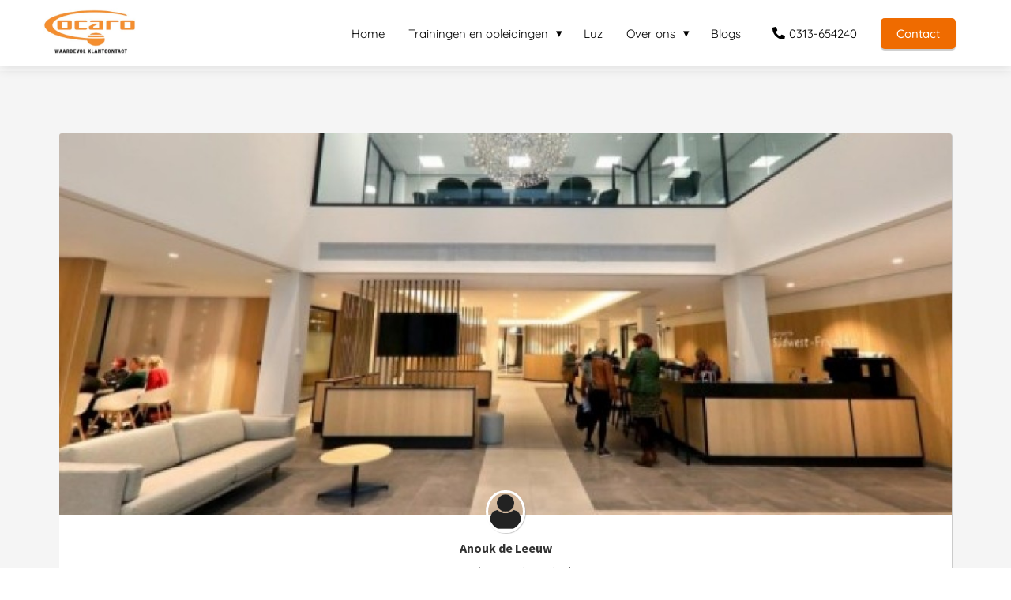

--- FILE ---
content_type: text/html; charset=UTF-8
request_url: https://ocaro.nl/inrichting-gemeentehuis-friesland/
body_size: 19451
content:

            <!DOCTYPE html>
            <html lang="nl" prefix="og: https://ogp.me/ns#">
            <head>

            <meta http-equiv="Content-Type" content="text/html; charset=utf-8" />
            <meta name="viewport" content="width=device-width, initial-scale=1">
            <meta property="og:locale" content="nl_NL"><link rel="preload" fetchpriority="high" as="image" href="https://media-01.imu.nl/storage/ocaro.nl/6193/ocaro-logo.jpg" imagesrcset=""><link rel="preload" fetchpriority="high" as="image" href="https://media-01.imu.nl/storage/ocaro.nl/6193/swf-gemeentehuis-1170x500.jpg?t=1624548156" imagesrcset="https://media-01.imu.nl/storage/ocaro.nl/6193/swf-gemeentehuis-1170x500.jpg 1170w"><link rel="preload" fetchpriority="high" as="image" href="https://app.phoenixsite.nl/pageomatic/assets/images/person-placeholder.png" imagesrcset="https://media-01.imu.nl/storage/ocaro.nl/6193/swf-gemeentehuis-1170x500.jpg 1170w"><link rel="preconnect" href="https://cdnjs.cloudflare.com"><link rel="preconnect" href="https://app.phoenixsite.nl"><link rel="preconnect" href="https://media-01.imu.nl"><link rel="icon" href="https://media-01.imu.nl/storage/ocaro.nl/6193/favicon-32x32.png" type="image/x-icon" />

            <!-- CSS to prevent Flash of content -->
            <style>
                body, html { 
                    max-width: 100%;
                    display: none;
                    font-family: "Roboto";
                }

                #wrapper {
                    min-height: 100%;
                }

                .pricing-stars p {
                    font-family: FontAwesome;
                }

                .editing-mode-message {
                    display: none !important;
                }
            </style>
                <style>
                    .progress-icon-holder {
                        display: none !important;
                    }
                </style>
               <script>window.phx_track = window.phx_track || function() { (window.phx_track.q = window.phx_track.q || []).push(arguments) }</script><link rel="amphtml" href="https://ocaro.nl/inrichting-gemeentehuis-friesland/amp/"><script>window.pages_url = "https://app.phoenixsite.nl/";</script><script async src="[data-uri]" data-type="statistical"></script><script async src="[data-uri]" data-type="marketing"></script><!-- Global site tag (gtag.js)  google analytics ---->
<script async data-type="functional" lazy-script="https://www.googletagmanager.com/gtag/js?id=UA-180957663-1"></script>
<script data-type="functional" lazy-script="[data-uri]"></script>

<meta name="google-site-verification" content="KhafQlw-DGiid4cK0uATDA4RReBTSMKZ0IJYahz39og" />

<script type="text/javascript" data-type="functional" lazy-script="[data-uri]"></script>
<!-- Google Tag Manager -->
<script data-type="functional" lazy-script="[data-uri]"></script>
<!-- End Google Tag Manager -->
<title>Hippe baristabar in een gemeentehuis: in Friesland kan het! - Inrichting</title><meta name="description" content="Het is goed om aandacht te geven aan het opleiden en begeleiden van nieuwe collega’s. Want, wat is gastvrijheid precies en hoe breng je dat in de praktijk?"/><meta name="keywords" content=""/><meta name="robots" content="index, follow"/><link rel="dns-prefetch" href="//cdn.phoenixsite.nl" /><link>
<link rel="dns-prefetch" href="//app.phoenixsite.nl" /><link>
<link rel="canonical" href="https://ocaro.nl/inrichting-gemeentehuis-friesland/"><meta property="og:type" content="article"/><meta name="twitter:card" content="summary" /><meta property="og:title" content="Hippe baristabar in een gemeentehuis: in Friesland kan het! - Inrichting"/><meta property="og:description" content="Het is goed om aandacht te geven aan het opleiden en begeleiden van nieuwe collega’s. Want, wat is gastvrijheid precies en hoe breng je dat in de praktijk?"/><meta property="og:image" content="https://media-01.imu.nl/storage/ocaro.nl/6193/swf-gemeentehuis-1170x500.jpg?t=1624548156"/><meta property="og:url" content="https://ocaro.nl/inrichting-gemeentehuis-friesland/"/><script type="application/ld+json">
        {
          "@context": "https://schema.org",
          "@type": "NewsArticle",
          "mainEntityOfPage": {
            "@type": "WebPage",
            "@id": "https://ocaro.nl/inrichting-gemeentehuis-friesland/"
          },
          "headline": "Hippe baristabar in een gemeentehuis: in Friesland kan het! - Inrichting",
          "image": [
            "https://media-01.imu.nl/storage/ocaro.nl/6193/swf-gemeentehuis-1170x500.jpg?t=1624548156"
           ],
                "datePublished": "2019-11-19 13:02:45",
                "dateModified": "2023-03-29 16:23:25",
          "author": {
            "@type": "Person",
            "name": ""
          },
           "publisher": {
            "@type": "Organization",
            "name": "Ocaro BV",
            "logo": {
              "@type": "ImageObject",
              "url": "https://media-01.imu.nl/storage/ocaro.nl/6193/ocaro-logo.jpg"
            }
          },
          "description": "Het is goed om aandacht te geven aan het opleiden en begeleiden van nieuwe collega’s. Want, wat is gastvrijheid precies en hoe breng je dat in de praktijk?"
        }
        </script><script> 
                           window.active_data_resources_comments = {"app_domain":"https:\/\/app.phoenixsite.nl","privacy_policy_url":"https:\/\/ocaro.nl\/privacy-policy\/","website_lang":"nl_NL","translations":{"publish_comment":"Reactie plaatsen","your_comment":"Jouw reactie...","characters_used":"karakters gebruikt","name":"Naam","email":"E-mail","email_wont_be_published":"Je e-mailadres zal nooit worden gedeeld of gepubliceerd"},"article":{"id":120141,"domain":"ocaro.nl","comments_manually_approve":1,"comments_allow_anonymous":0}} 
                        </script><script type="application/javascript">
                window.addEventListener("load", function () {
                    let buttons = document.getElementsByClassName("leave-comment-btn");
                    let commentScriptLoaded = false;
                    
                    function addCommentScript(entries) {
                      if (!entries[0].isIntersecting) return;
                      if (commentScriptLoaded) return;
                      commentScriptLoaded = true;
                      let headID = document.getElementsByTagName("head")[0];
                      let newScript = document.createElement("script");
                      newScript.type = "text/javascript";
                      newScript.src = "https://app.phoenixsite.nl/js/comments.js?v=20251216193724";
                      headID.appendChild(newScript);
                    }
                    
                    let options = {
                      rootMargin: "0px",
                      threshold: 0.1
                    }
                    
                    let observer = new IntersectionObserver((entries) => addCommentScript(entries), options);
    
                    for (let i = 0; i < buttons.length; i++) {
                      observer.observe(buttons[i])
                    }
                });
            </script><!-- Client scripts !-->
<script>var base_pages_api_url = "https://app.phoenixsite.nl/";</script>
<script>
  let url_string = window.location.href;
  let url = new URL(url_string);
  let order_value = url.searchParams.get("order_value");
  let order_name = url.searchParams.get("product_name");
  let order_sku = url.searchParams.get("sku");
  let order_number = url.searchParams.get("nr");
  let order_quantity = url.searchParams.get("quantity");

  if(!!order_value && !!order_name && !!order_sku && !!order_number && !!order_quantity) {
    window.dataLayer = window.dataLayer || [];
    dataLayer.push({
      "event": "purchase",
      "transactionId": order_number,
      "transactionTotal": order_value,
      "transactionProducts": [{
        "sku": order_sku,
        "name": order_name,
        "price": order_value,
        "quantity":order_quantity
      }] });
  }
</script>
<script defer src="https://cdnjs.cloudflare.com/ajax/libs/jquery/3.6.0/jquery.min.js"></script>
<script defer src="https://cdn.phoenixsite.nl/pageomatic/assets/js/client/parameter-vars.js?v=20251216193724"></script>
<script defer src="https://cdn.phoenixsite.nl/pageomatic/assets/js/client/img-popup-box.js?v=20251216193724"></script>
<script defer src="https://cdn.phoenixsite.nl/pageomatic/assets/js/client/video-popup-box.js?v=20251216193724"></script>
<script defer src="https://cdn.phoenixsite.nl/pageomatic/assets/js/client/portfolio-popup-box.js?v=20251216193724"></script>
<script defer src="https://cdn.phoenixsite.nl/pageomatic/assets/js/client/menu-scroll.js?v=20251216193724"></script>
<script defer src="https://cdn.phoenixsite.nl/pageomatic/assets/js/client/anchor-scroll-script.js?x=2&v=20251216193724"></script>
<script defer src="https://cdn.phoenixsite.nl/pageomatic/assets/js/client/box-slider-script.js?v=20251216193724"></script>
<script defer src="https://cdn.phoenixsite.nl/pageomatic/assets/js/client/common-scripts-ps.js?v=20251216193724"></script>
<script defer src="https://cdn.phoenixsite.nl/pageomatic/assets/js/client/two-step-optin-trigger.js?v=20251216193724"></script>
<script defer type='text/javascript' src="https://cdn.phoenixsite.nl/pageomatic/assets/js/client/phx-admin-menu.js?v=20251216193724"></script>
<script defer type='text/javascript' src="https://cdn.phoenixsite.nl/pageomatic/assets/js/client/fake-scroll.js"></script>
    <script defer type='text/javascript' src="https://cdn.phoenixsite.nl/pageomatic/assets/js/client/reading-progressbar.js"></script>
  <script defer src="https://app.phoenixsite.nl/js/popups.js?v=20251216193724"></script>
  <script defer src="https://cdn.phoenixsite.nl/pageomatic/assets/js/client/blogpost-scripts.js?v=20251216193724"></script>
  <script defer src="https://cdn.phoenixsite.nl/pageomatic/assets/js/client/optin-forms.js?v=20251216193724"></script>
  <script defer src="https://cdn.phoenixsite.nl/pageomatic/assets/js/client/social-counter.js?v=20251216193724"></script>
  <script defer src="https://cdn.phoenixsite.nl/pageomatic/assets/js/client/news-unit-new.js?v=20251216193724"></script>
    <script async
            defer
            src="https://sc.imu.nl/js/phx-analytics.js?v=20251216193724"
            data-w-id="4270"
            data-p-t="blog_post_template"
    ></script>
<link rel="stylesheet" type="text/css" href="https://cdn.phoenixsite.nl/pageomatic/assets/css/releases/modern-classic-theme-general.css?v=20251216193724"><link rel="stylesheet" type="text/css" href="https://cdn.phoenixsite.nl/pageomatic/assets/css/pages-phoenix-footers.css?v=20251216193724"><link rel="stylesheet" type="text/css" href="https://cdn.phoenixsite.nl/pageomatic/assets/css/master-style.css?v=20251216193724"><link rel="stylesheet" type="text/css" href="https://cdn.phoenixsite.nl/pageomatic/assets/css/releases/phx-admin-menu.css?v=20251216193724"><link rel="stylesheet" type="text/css" href="https://app.phoenixsite.nl/api/v1.0/assets/custom.css?domain=ocaro.nl&website_design_id=398262&v=20251216193724-1592483083"><link rel="preload" href="https://cdnjs.cloudflare.com/ajax/libs/font-awesome/5.15.4/css/all.min.css" as="style" onload="this.onload=null;this.rel='stylesheet'"><link rel="preload" href="https://cdn.phoenixsite.nl/pageomatic/assets/css/font-styles/poppins.css" as="style" onload="this.onload=null;this.rel='stylesheet'"><link rel="preload" href="https://cdn.phoenixsite.nl/pageomatic/assets/css/font-styles/didact-gothic.css" as="style" onload="this.onload=null;this.rel='stylesheet'"><link rel="preload" href="https://cdn.phoenixsite.nl/pageomatic/assets/css/font-styles/quicksand.css" as="style" onload="this.onload=null;this.rel='stylesheet'"><link rel="preload" href="https://cdn.phoenixsite.nl/pageomatic/assets/css/font-styles/raleway.css" as="style" onload="this.onload=null;this.rel='stylesheet'"><link rel="preload" href="https://cdn.phoenixsite.nl/pageomatic/assets/css/font-styles/montserrat.css" as="style" onload="this.onload=null;this.rel='stylesheet'"><link rel="preload" href="https://cdn.phoenixsite.nl/pageomatic/assets/css/font-styles/open-sans.css" as="style" onload="this.onload=null;this.rel='stylesheet'"><link rel="preload" href="https://cdn.phoenixsite.nl/pageomatic/assets/css/font-styles/roboto.css" as="style" onload="this.onload=null;this.rel='stylesheet'"><link rel="preload" href="https://fonts.googleapis.com/css?family=Source+Sans+Pro:300,400,700&display=swap" as="style" onload="this.onload=null;this.rel='stylesheet'"><noscript><link rel="stylesheet" href="https://cdnjs.cloudflare.com/ajax/libs/font-awesome/5.15.4/css/all.min.css"><link rel="stylesheet" href="https://cdn.phoenixsite.nl/pageomatic/assets/css/font-styles/poppins.css"><link rel="stylesheet" href="https://cdn.phoenixsite.nl/pageomatic/assets/css/font-styles/didact-gothic.css"><link rel="stylesheet" href="https://cdn.phoenixsite.nl/pageomatic/assets/css/font-styles/quicksand.css"><link rel="stylesheet" href="https://cdn.phoenixsite.nl/pageomatic/assets/css/font-styles/raleway.css"><link rel="stylesheet" href="https://cdn.phoenixsite.nl/pageomatic/assets/css/font-styles/montserrat.css"><link rel="stylesheet" href="https://cdn.phoenixsite.nl/pageomatic/assets/css/font-styles/open-sans.css"><link rel="stylesheet" href="https://cdn.phoenixsite.nl/pageomatic/assets/css/font-styles/roboto.css"><link rel="stylesheet" href="https://fonts.googleapis.com/css?family=Source+Sans+Pro:300,400,700&display=swap"></noscript><script> window.phxsite = {"app_domain":"https:\/\/app.phoenixsite.nl","pages_version":2.1}; </script> </head><body><div id="wrapper">
            <script type="application/ld+json">
                {
                    "@context": "https://schema.org",
                    "@type": "Organization",

                    "@id": " https://ocaro.nl ",
                    "name" : " Ocaro BV ",
                    "url": " https://ocaro.nl ",
                    "email": " info@ocaro.nl ",
                    "telephone": " 0313-654240 ",
                    "address": {
                        "@type": "PostalAddress",
                        "streetAddress": " Hoofdweg 74 ",
                        "addressLocality": " Loenen ",
                        "postalCode": " 7371 AK ",
                        "addressCountry": "NL"
                    },
                    "logo": "https://media-01.imu.nl/storage/ocaro.nl/6193/ocaro-logo.jpg", "sameAs" :
                    [
                        "https://www.facebook.com/ocaro.contact/", "https://www.youtube.com/channel/UCH5_T7naAY7GSD5DAQwBGgw", "https://www.linkedin.com/company/106039", "https://www.instagram.com/ocaro_contact/?hl=nl"
                    ]
                }
            </script><div id="fb-root"></div><style> 
                                @media(max-width: 1024px) {
                                    .footer-wrapper { 
                                        margin-bottom: 60px;
                                    } 
                                }
                            </style><div class="read-progress-wrapper reading-small-top reading-small-bottom">
                    <div class="progress-start-point"></div>
                    <div class="read-progress-bar">
                        <div class="read-progress reading-progress-bar-bg">
                            <div class="progress-icon-holder">
                                <i class="fa  "></i>
                            </div>
                        </div>
                    </div>
                    <div class="progress-end-point"></div>
                </div><script>window.pages_url = "https://app.phoenixsite.nl/";</script><div>
    <div class="header-client-styling">
    <div class="basic-header-styling small-size-header">
        <div class="desktop-header fixed">
            <div style="background-color: #FFFFFF; color: #000000" class="preview-header-item small-size-header">
                <div class="header-item-placement normal-width-header">
                    <a href="https://ocaro.nl/" class="logo-link">
                        <div class="desktop-logo">
                            <img src="https://media-01.imu.nl/storage/ocaro.nl/6193/ocaro-logo.jpg" alt="ocaro logo" title="" srcset="" width="" height="">
                        </div>
                    </a>
                    <div class="menu-bar">
                                                    <div class="menu-list menu-margin" style="color: #000000">
                                                                <a href="https://ocaro.nl/" class="menu-link-styling" >
                                    <div class="menu-item menu-item-background    background-effect">
                                        Home 
                                    </div>
                                </a>
                                                                                            </div>
                                                    <div class="menu-list menu-margin" style="color: #000000">
                                                                                                    <div class="menu-link-styling">
                                        <div class="menu-item menu-item-background    sub-menu-triangle background-effect">
                                            Trainingen en opleidingen 
                                        </div>
                                    </div>
                                    <div class="sub-menu-container">
                                                                                    <a href="https://ocaro.nl/opleidingen-klantenservice-medewerkers/" >
                                                <div class="sub-menu-item menu-item-background">
                                                    <div>
                                                        Klantenservice medewerkers
                                                    </div>
                                                </div>
                                            </a>
                                                                                    <a href="https://ocaro.nl/opleidingen-coaches/" >
                                                <div class="sub-menu-item menu-item-background">
                                                    <div>
                                                        Coaches, teamleiders, trainers
                                                    </div>
                                                </div>
                                            </a>
                                                                                    <a href="https://ocaro.nl/opleidingen-kcc-medewerkers/" >
                                                <div class="sub-menu-item menu-item-background">
                                                    <div>
                                                        Open inschrijvingen
                                                    </div>
                                                </div>
                                            </a>
                                                                                    <a href="https://ocaro.nl/luz/" >
                                                <div class="sub-menu-item menu-item-background">
                                                    <div>
                                                        Luz: E-learnings en coachplatform
                                                    </div>
                                                </div>
                                            </a>
                                                                                    <a href="https://ocaro.nl/het-groeipad" >
                                                <div class="sub-menu-item menu-item-background">
                                                    <div>
                                                        Het groeipad
                                                    </div>
                                                </div>
                                            </a>
                                                                                    <a href="https://ocaro.nl/alle-opleidingen/" >
                                                <div class="sub-menu-item menu-item-background">
                                                    <div>
                                                        Alle opleidingen
                                                    </div>
                                                </div>
                                            </a>
                                                                            </div>
                                                            </div>
                                                    <div class="menu-list menu-margin" style="color: #000000">
                                                                <a href="https://ocaro.nl/luz/" class="menu-link-styling" >
                                    <div class="menu-item menu-item-background    background-effect">
                                        Luz 
                                    </div>
                                </a>
                                                                                            </div>
                                                    <div class="menu-list menu-margin" style="color: #000000">
                                                                                                    <div class="menu-link-styling">
                                        <div class="menu-item menu-item-background    sub-menu-triangle background-effect">
                                            Over ons 
                                        </div>
                                    </div>
                                    <div class="sub-menu-container">
                                                                                    <a href="https://ocaro.nl/over-ons/" >
                                                <div class="sub-menu-item menu-item-background">
                                                    <div>
                                                        Over Ocaro
                                                    </div>
                                                </div>
                                            </a>
                                                                                    <a href="https://ocaro.nl/onze-locatie/" >
                                                <div class="sub-menu-item menu-item-background">
                                                    <div>
                                                        Onze locatie
                                                    </div>
                                                </div>
                                            </a>
                                                                                    <a href="https://ocaro.nl/het-groeipad/" >
                                                <div class="sub-menu-item menu-item-background">
                                                    <div>
                                                        Hoe we werken: het groeipad
                                                    </div>
                                                </div>
                                            </a>
                                                                            </div>
                                                            </div>
                                                    <div class="menu-list menu-margin" style="color: #000000">
                                                                <a href="https://ocaro.nl/blog" class="menu-link-styling" target=&quot;_blank&quot;>
                                    <div class="menu-item menu-item-background    background-effect">
                                        Blogs 
                                    </div>
                                </a>
                                                                                            </div>
                                                                            <div class="menu-list">
                                <a href="tel:0313-654240">
                                    <div class="menu-item phone-button" style="color: #000000">
                                        <i class="fa fa-phone" style="color: #000000"></i>
                                        0313-654240
                                    </div>
                                </a>
                            </div>
                                                                            <div class="menu-list">
                                <a href="https://ocaro.nl/contact/" >
                                    <div class="menu-item" style="color: #000000;">
                                        <div class="cta-header-button " style="color: #ffffff; background-color: #ef6b00">
                                            Contact 
                                        </div>
                                    </div>
                                </a>
                            </div>
                                            </div>
                </div>
            </div>
        </div>
    </div>
    <div class="mobile-header bottom-mobile-template">
        <div style="background-color: #ffffff; color: #000000" class="mobile-header-bar">
            <a href="https://ocaro.nl/">
                <div class="mobile-logo">
                   <img src="https://media-01.imu.nl/storage/ocaro.nl/6193/ocaro-logo.jpg" alt="ocaro logo" title="" srcset="" width="" height="">
                </div>
            </a>
                <div class="mobile-header-menu-bar">
                <!-- BURGER ICON MUST BE CLICKABLE -->
                <div class="burger-menu-icon">
                    <i class="fa fa-bars"></i>
                </div>
            </div>
        </div>
        <!-- MENU ITEMS CONTAINER -->
        <div class="mobile-menu-item-container" style="background-color: #ffffff">
                                                                <a href="https://ocaro.nl/">
                        <div class="mobile-menu-nav-item " style="color: #000000">
                            Home 
                        </div>
                    </a>
                                                                <div class="mobile-menu-nav-item has-sub-menu" style="color: #000000">
                        <div class="top-level-name ">
                            Trainingen en opleidingen 
                        </div>
                                                                                    <div class="mobile-sub-menu-wrapper">
                                    <a href="https://ocaro.nl/opleidingen-klantenservice-medewerkers/">
                                        <div class="mobile-submenu-nav-item" style="color: #000000">
                                            <div>
                                                Klantenservice medewerkers
                                            </div>
                                        </div>
                                    </a>
                                </div>
                                                            <div class="mobile-sub-menu-wrapper">
                                    <a href="https://ocaro.nl/opleidingen-coaches/">
                                        <div class="mobile-submenu-nav-item" style="color: #000000">
                                            <div>
                                                Coaches, teamleiders, trainers
                                            </div>
                                        </div>
                                    </a>
                                </div>
                                                            <div class="mobile-sub-menu-wrapper">
                                    <a href="https://ocaro.nl/opleidingen-kcc-medewerkers/">
                                        <div class="mobile-submenu-nav-item" style="color: #000000">
                                            <div>
                                                Open inschrijvingen
                                            </div>
                                        </div>
                                    </a>
                                </div>
                                                            <div class="mobile-sub-menu-wrapper">
                                    <a href="https://ocaro.nl/luz/">
                                        <div class="mobile-submenu-nav-item" style="color: #000000">
                                            <div>
                                                Luz: E-learnings en coachplatform
                                            </div>
                                        </div>
                                    </a>
                                </div>
                                                            <div class="mobile-sub-menu-wrapper">
                                    <a href="https://ocaro.nl/het-groeipad">
                                        <div class="mobile-submenu-nav-item" style="color: #000000">
                                            <div>
                                                Het groeipad
                                            </div>
                                        </div>
                                    </a>
                                </div>
                                                            <div class="mobile-sub-menu-wrapper">
                                    <a href="https://ocaro.nl/alle-opleidingen/">
                                        <div class="mobile-submenu-nav-item" style="color: #000000">
                                            <div>
                                                Alle opleidingen
                                            </div>
                                        </div>
                                    </a>
                                </div>
                                                                        </div>
                                                                                                <a href="https://ocaro.nl/luz/">
                        <div class="mobile-menu-nav-item " style="color: #000000">
                            Luz 
                        </div>
                    </a>
                                                                <div class="mobile-menu-nav-item has-sub-menu" style="color: #000000">
                        <div class="top-level-name ">
                            Over ons 
                        </div>
                                                                                    <div class="mobile-sub-menu-wrapper">
                                    <a href="https://ocaro.nl/over-ons/">
                                        <div class="mobile-submenu-nav-item" style="color: #000000">
                                            <div>
                                                Over Ocaro
                                            </div>
                                        </div>
                                    </a>
                                </div>
                                                            <div class="mobile-sub-menu-wrapper">
                                    <a href="https://ocaro.nl/onze-locatie/">
                                        <div class="mobile-submenu-nav-item" style="color: #000000">
                                            <div>
                                                Onze locatie
                                            </div>
                                        </div>
                                    </a>
                                </div>
                                                            <div class="mobile-sub-menu-wrapper">
                                    <a href="https://ocaro.nl/het-groeipad/">
                                        <div class="mobile-submenu-nav-item" style="color: #000000">
                                            <div>
                                                Hoe we werken: het groeipad
                                            </div>
                                        </div>
                                    </a>
                                </div>
                                                                        </div>
                                                                                                <a href="https://ocaro.nl/blog">
                        <div class="mobile-menu-nav-item " style="color: #000000">
                            Blogs 
                        </div>
                    </a>
                                        <div class="mobile-bottom-flex">
                                    <a href="tel:0313-654240">
                        <div class="menu-item phone-button" style="color: #000000">
                            <i class="fa fa-phone" style="color: #000000"></i>
                            0313-654240
                        </div>
                    </a>
                                                    <a class="mobile-cta-button" href="https://ocaro.nl/contact/" >
                    <div class="menu-item" style="color: #000000;">
                        <div class="cta-header-button " style="color: #ffffff; background-color: #ef6b00">
                            Contact 
                        </div>
                    </div>
                    </a>
                            </div>
        </div>
    </div>
</div>
</div><!-- pagespeedStartBodyTag !--><div class="two-step-optin-wrapper modern-classic-theme"><div class="two-step-popup primary-c-bg-gradient two-step-close"></div></div><div id="loadbalancer_valid_cache" style="display:none"></div><div class="odd-even-row  all-devices  modern-classic-theme"><div class="row-nest-one" data-rowuuid="a759bf46-ebe6-4a5b-82e9-9072681dae87" id="1" data-element="normal-hero-img-blogpost"><div class="row-nest-two" id="content_row_19942750"><div class="row-nest-three row-bg-gray     " style="color: #333333; background-color: ; background-image: ; ">
    <div class="full-row less-padding-top higher-z-index blogpost-template-wrapper modern-classic-theme modern-classic-theme-content" >
        <div class="share-icons-wrap">
            <div class="share-icons-modal">
                <div class="close-share-modal primary-c-contrast-txt">
                    <i class="fa fa-times"></i>
                </div>
                <div class="share-modal-title primary-c-bg primary-c-contrast-txt">
                    Sharing would be great!
                </div>
                <div class="share-modal-text">
                    Delen is leuk!
                </div>
                <div class="share-modal-inner">
                    <a data-platform="facebook" class="share-post-btn share-post-btn-frame facebook mimic-title" >
                        <i class="fab fa-facebook"></i>
                        <div class="share-post-btn-txt">
                            Delen
                        </div>
                        <div class="share-count">
                            0
                        </div>
                        <div class="clear">
                        </div>
                        </a>
                        <a data-platform="twitter" class="share-post-btn share-post-btn-frame twitter mimic-title" style="background-color: #14171A!important;" >
                            <svg xmlns="http://www.w3.org/2000/svg" width="16" height="16" fill="currentColor" class="bi bi-twitter-x" viewBox="0 0 16 16">
                              <path d="M12.6.75h2.454l-5.36 6.142L16 15.25h-4.937l-3.867-5.07-4.425 5.07H.316l5.733-6.57L0 .75h5.063l3.495 4.633L12.601.75Zm-.86 13.028h1.36L4.323 2.145H2.865z"/>
                            </svg>
                            <div class="share-post-btn-txt">
                                Delen
                            </div>
                            <div class="share-count">
                                0
                            </div>
                            <div class="clear">
                            </div>
                            </a>
                            <a data-platform="linkedin" class="share-post-btn share-post-btn-frame linkedin mimic-title" >
                                <i class="fab fa-linkedin"></i>
                                <div class="share-post-btn-txt">
                                    Delen
                                </div>
                                <div class="share-count">
                                    0
                                </div>
                                <div class="clear">
                                </div>
                                </a>
                                <a data-platform="pinterest" class="share-post-btn share-post-btn-frame pinterest mimic-title" >
                                    <i class="fab fa-pinterest"></i>
                                    <div class="share-post-btn-txt">
                                        Delen
                                    </div>
                                    <div class="share-count">
                                        0
                                    </div>
                                    <div class="clear">
                                    </div>
                                    </a>
                                    <a target="_blank" href="whatsapp://send?text=https://ocaro.nl/inrichting-gemeentehuis-friesland/" class="share-post-btn whatsapp mimic-title" >
                                        <i class="fa fa-whatsapp"></i>
                                        <div class="share-post-btn-txt">
                                            Delen
                                        </div>
                                        <div class="clear">
                                        </div>
                                        </a>
                </div>
            </div>
        </div>
        <div class="subscribe-wrap">
            <div class="subscribe-modal">
                <div class="close-subscribe-modal primary-c-contrast-txt">
                    <i class="fa fa-times"></i>
                </div>
                <div class="subscribe-modal-title primary-c-contrast-txt primary-c-bg">
                    Follow us to receive the latest news!
                </div>
                <div class="subscribe-modal-text">
                    Follow us to receive the latest news!
                </div>
                <div class="subscribe-modal-form">
                    <:optin-form-placeholder></:optin-form-placeholder>
                </div>
                <div class="subscribe-modal-social" style="display: none;">
                    <div class="subscribe-social-title">
                    </div>
                    <div class="row socialmediaprofiles">
    <div class="col-xs-12">
                    <a href="https://www.facebook.com/ocaro.contact/" class="link-facebook" target="_blank">
                <span class="fab fa-facebook facebook"></span>
                <div class="hidden-profile-bg"></div>
            </a>
                                    <a href="https://www.youtube.com/channel/UCH5_T7naAY7GSD5DAQwBGgw" class="link-youtube" target="_blank">
                <span class="fab fa-youtube youtube"></span>
                <div class="hidden-profile-bg"></div>
            </a>
                            <a href="https://www.linkedin.com/company/106039" class="link-linkedin" target="_blank">
                <span class="fab fa-linkedin linkedin"></span>
                <div class="hidden-profile-bg"></div>
            </a>
                                    <a href="https://www.instagram.com/ocaro_contact/?hl=nl" class="link-instagram" target="_blank">
                <span class="fab fa-instagram instagram"></span>
                <div class="hidden-profile-bg"></div>
            </a>
                                                                            </div>
</div>

            </div>
        </div>
    </div>
    <div class="full-row-center">
        
            <div class="blogpost-unit-wrapper normal-img-blogpost-unit">
                <div class="blogpost-share-wrap-sidedock">
                    <div class="share-buttons-cta-txt">
                    </div>
                    <div class="share-buttons-wrap" style="display: none;">
                        <a data-platform="facebook" class="share-post-btn share-post-btn-frame facebook mimic-title" >
                            <i class="fab fa-facebook  color-icon"></i>
                            <div class="share-post-btn-txt">
                                Delen
                            </div>
                            <div class="share-count facebook-share-count">
                                0
                            </div>
                            <div class="clear">
                            </div>
                            </a>
                            <a data-platform="twitter" class="share-post-btn twitter share-post-btn-frame mimic-title" >
                                <i class="fab fa-twitter color-icon"></i>
                                <div class="share-post-btn-txt">
                                    Delen
                                </div>
                                <div class="share-count twitter-share-count">
                                    0
                                </div>
                                <div class="clear">
                                </div>
                                </a>
                                <a data-platform="linkedin" class="share-post-btn share-post-btn-frame linkedin mimic-title" >
                                    <i class="fab fa-linkedin color-icon"></i>
                                    <div class="share-post-btn-txt">
                                        Delen
                                    </div>
                                    <div class="share-count linkedin-share-count">
                                        0
                                    </div>
                                    <div class="clear">
                                    </div>
                                    </a>
                                    <a data-platform="pinterest" class="share-post-btn share-post-btn-frame pinterest mimic-title" >
                                        <i class="fab fa-pinterest  color-icon"></i>
                                        <div class="share-post-btn-txt">
                                            Delen
                                        </div>
                                        <div class="share-count pinterest-share-count">
                                            0
                                        </div>
                                        </a>
                                        <a href="#commentsanchor" class="share-post-btn trigger-comments mimic-title" style="display: none;">
                                            <i class="fa fa-comments  color-icon"></i>
                                            <div class="share-post-btn-txt">
                                                Reageren
                                            </div>
                                            <div class="share-count">
                                                <i class="fa fa-plus"></i>
                                            </div>
                                            <div class="clear">
                                            </div>
                                            </a>
                                            <div class="share-post-btn no-animation total-likes-leftbar mimic-title">
                                                <div class="side-total-share-count">
                                                    <div class="total-share-count">
                                                        0
                                                    </div>
                                                    <i class="fa fa-heart"></i>
                                                </div>
                                                <span>Times shared</span>
                                            </div>
                </div>
                
            </div>
            
                <div class="normal-img-blogpost-hero">
                    <img src="https://media-01.imu.nl/storage/ocaro.nl/6193/swf-gemeentehuis-1170x500.jpg?t=1624548156" srcset="https://media-01.imu.nl/storage/ocaro.nl/6193/swf-gemeentehuis-1170x500.jpg 1170w"  "" alt="Hippe baristabar in een gemeentehuis: in Friesland kan het!">
                </div>
            
            <div class="normal-img-blogpost-padder">
                <div class="blogpost-top-wrap">
                    <div class="blogpost-info-wrap">
                        
                            <div class="blogpost-author-img">
                                <img src="https://app.phoenixsite.nl/pageomatic/assets/images/person-placeholder.png" width="50" height="50">
                            </div>
                        
                        <div class="blogpost-author-details">
                            
                                <div class="blogpost-author-name">
                                    <a href="https://ocaro.nl/author/anoukde-leeuw">Anouk de Leeuw</a>
                                </div>
                            
                            <div class="blogpost-date-category-wrap">
                                
                                    <div class="blogpost-date">
                                        19 november 2019&nbsp;
                                    </div>
                                
                                
                                    <div class="blogpost-category">
                                        in <a href="https://ocaro.nl/inspiratie/">Inspiratie</a>
                                    </div>
                                
                                <div class="article-avarage-read">
                                    
                                </div>
                            </div>
                        </div>
                        <div class="blogpost-title">
                            <h1>Hippe baristabar in een gemeentehuis: in Friesland kan het!</h1>
                        </div>
                    </div>
                    <div class="blogpost-share-wrap-onestep normal-hero-img-blogpost-share-wrap-onestep" >
                        <div class="share-buttons-cta-txt">
                        </div>
                        <div class="share-buttons-wrap" >
                            <a data-platform="facebook" class="share-post-btn share-post-btn-frame facebook mimic-title" >
                                <i class="fab fa-facebook  color-icon"></i>
                                <div class="share-post-btn-txt">
                                    Delen
                                </div>
                                <div class="share-count facebook-share-count">
                                    0
                                </div>
                                </a>
                                <a data-platform="twitter" class="share-post-btn share-post-btn-frame twitter mimic-title" >
                                    <i class="fab fa-twitter color-icon"></i>
                                    <div class="share-post-btn-txt">
                                        Delen
                                    </div>
                                    <div class="share-count twitter-share-count">
                                        0
                                    </div>
                                    </a>
                                    <a data-platform="linkedin" class="share-post-btn share-post-btn-frame linkedin mimic-title" >
                                        <i class="fab fa-linkedin color-icon"></i>
                                        <div class="share-post-btn-txt">
                                            Delen
                                        </div>
                                        <div class="share-count linkedin-share-count">
                                            0
                                        </div>
                                        </a>
                                        <a data-platform="pinterest" class="share-post-btn share-post-btn-frame pinterest mimic-title" >
                                            <i class="fab fa-pinterest  color-icon"></i>
                                            <div class="share-post-btn-txt">
                                                Delen
                                            </div>
                                            <div class="share-count pinterest-share-count">
                                                0
                                            </div>
                                            </a>
                                            <a href="#commentsanchor" class="share-post-btn trigger-comments mimic-title" style="display: none;">
                                                <i class="fa fa-comments  color-icon"></i>
                                                <div class="share-post-btn-txt">
                                                    Reageren
                                                </div>
                                                </a>
                                                <a target="_blank" href="whatsapp://send?text=https://ocaro.nl/inrichting-gemeentehuis-friesland/"  class="share-post-btn whatsapp mimic-title" >
                                                    <i class="fab fa-whatsapp  color-icon"></i>
                                                    <span>Delen</span>
                                                    </a>
                </div>
                
            </div>
            <div class="blogpost-share-wrap-twostep standard-blogpost-share-wrap-twostep hidden">
                <div class="share-post-btn share-trigger"  >
                    <div class="share-txt">
                        Delen
                    </div>
                    <div class="total-shares-header">
                        <div class="total-shares-header-num total-share-count">
                            <i class="fa fa-solid fa-heart"></i>
                        </div>
                    </div>
            </div>
            <div class="share-post-btn share-trigger"  style="display: none;">
                <div class="share-txt">
                    Delen
                </div>
                <div class="total-shares-header">
                    <div class="total-shares-header-num total-share-count">
                        <i class="fa fa-solid fa-heart"></i>
                    </div>
                </div>
    </div>
    <a href="#commentsanchor" class="respond-post-btn" style="display: none;">
        <div class="share-txt">
            Reageren
        </div>
        <div class="respond-icon">
            <i class="fa fa-comment"></i>
        </div>
        </a>
        
        <div class="clear"></div>
        </div>
        <div class="clear"></div>
        </div>
        <!--
        <div class="blogpost-title primary-c-txt">
            Hippe baristabar in een gemeentehuis: in Friesland kan het!
        </div>
        -->
        <div id="article-content-holder" class="blogpost-content">
            <p><strong>Binnenkomen en direct een ‘huiskamergevoel’ krijgen na een warm welkom door de vriendelijke gastvrouw, een heerlijke kop koffie halen bij de heuse baristabar en wachten in een mooie, open omgeving: sinds kort kan dit allemaal bij het gemeentehuis in Sneek. Het heuse</strong> <strong>Súdwesthûs is onderdeel van de gemeente </strong><strong>Súdwest-Fryslân. </strong><strong>Ocaro had de belangrijke taak om de medewerkers op te leiden en voor te bereiden op hun nieuwe rol binnen het gemeentehuis. Gastvrouw Hilda de Heer vertelt vol enthousiasme over de veranderingen en vernieuwingen.</strong></p>
<p> </p>
<p>Voor dit interview hadden we geen betere ambassadeur kunnen vinden dan medewerkster Hilda de Heer, die vol enthousiasme vertelt over het Súdwesthûs. Als gastvrouw geeft zij het juiste voorbeeld hoe gastvrij en klantgericht werken eruitziet, want dát was het grootste doel van dit project.</p>
<h2 id="de_nieuwe_huiskamersfeer_maakt_het_helemaal_af">De nieuwe huiskamersfeer maakt het helemaal af</h2>
<p>Hilda vertelt hoe de nieuwe locatie bevalt: “de nieuwe locatie bevalt veel beter dan verwacht! We waren al blij met de prachtige locatie van het gemeentehuis, maar de vernieuwde ‘huiskamersfeer’ maakt het helemaal af. We merken dat de bezoekers het fijn vinden om in het Súdwesthûs te komen. Terwijl ze wachten kunnen ze zelfs bij de baristabar een goede kop koffie halen.”</p>
<h2 id="het_klantgericht_werken_gaat_gemakkelijker">Het klantgericht werken gaat gemakkelijker</h2>
<p>Hilda licht vervolgens toe wat de grootste vooruitgang is: “we werken veel nauwer samen met de team Burgerzaken en dat draagt zeker bij aan de fijne sfeer binnen het gemeentehuis. De nieuwe rol van gastvrouw hoort er inmiddels ook helemaal bij, wat zorgt dat het klantgericht werken gemakkelijker gaat. Bij binnenkomst voelen mensen zich echt welkom. De entree is open, licht en vriendelijk. Daarnaast is de team Burgerzaken niet langer ‘verstopt’ achter een gesloten balie met luikjes. Ik denk dat we wel kunnen zeggen dat de gehele setting veel warmer is en meer gericht is op het gastvrij ontvangen van de mensen”.</p>
<h2 id="“het_is_net_of_ik_een_hotel_binnenkom”">“Het is net of ik een hotel binnenkom”</h2>
<p>“Het is net of ik een hotel binnenkom” – veel mensen zijn verbaasd over de nieuwe uitstraling van het gemeentehuis en reageren verrassend positief op de indeling en ontvangst. Hilda merkt op: “voor veel mensen was het oude gemeentehuis heel bekend en nu is alles nieuw. Ik merk dat veel mensen het fijn vinden dat er een gastvrouw aanwezig is die ze even de weg wijst. Wij staan in mooie, professioneel ogende kleding die toch toegankelijk overkomt”.</p>
<p>Op de vraag of het hele team net zo enthousiast is als Hilda, kan zij eigenlijk alleen maar antwoorden voor zichzelf. Ze wordt oprecht blij als klanten tevreden glimlachend het gemeentehuis verlaten. Hilda merkt op dat er natuurlijk een aantal collega’s zijn die de rol van gastvrouw niet uitdagend genoeg vonden. Dat is eigenlijk ook logisch, want iedereen heeft andere wensen en toekomstdoelen.</p>
<h2 id="de_gastvrije_aanpak_adviseren_aan_andere_gemeentes">De gastvrije aanpak adviseren aan andere gemeentes</h2>
<p>Hilda kan andere gemeentes zeker aanraden om deze aanpak door te voeren. Ze vertelt dat het voor de medewerkers van het Súdwesthûs heel nuttig was om een kijkje te nemen in Den Bosch, waar ook al succesvol met deze methode gewerkt wordt. Door de sfeer daadwerkelijk te proeven, groeide het enthousiasme bij de medewerkers. “Kom eens kijken hoe fijn en warm de sfeer is in Sneek en praat met de mensen op de werkvloer. Alleen dán kunnen medewerkers van andere gemeentes ervaren hoe fijn het is” licht Hilda toe.</p>
<h2 id="wat_is_gastvrijheid_precies?">Wat is gastvrijheid precies?</h2>
<p>Natuurlijk horen er bij vernieuwingen ook veranderingsprocessen. Als verbeterpunt kan Hilda melden dat het goed is om aandacht te blijven steken in het opleiden en begeleiden van nieuwe collega’s. “Want, wat is gastvrijheid precies en hoe breng je dat in de praktijk? Zo zijn er bijvoorbeeld collega’s die gastvrij klantcontact gemakkelijker oppakken dan andere. Maar eigenlijk is dit proces al in werking gezet tijdens de huidige overgangsperiode”.</p>
<h2 id="het_effect_van_de_training_op_het_klantcontact">Het effect van de training op het klantcontact</h2>
<p>Hilda hoeft niet lang na te denken als we vragen hoe ze de samenwerking met Ocaro heeft ervaren. “Ik vind Anouk van Ocaro echt een topper! Ze heeft écht verstand van de dingen die ze uitlegt en door haar inzicht in mensen verliep de samenwerking met het team heel goed”.</p>
<p>Verder vertelt Hilda over het effect van dit traject op het klantcontact binnen het Súdwesthûs: “Tijdens de training hebben veel collega’s geleerd om een dienstverlenende houding aan te nemen als het gaat om klantcontact. Voor de één is dit meer vanzelfsprekend dan voor de ander en het is goed geweest om daar intensief mee bezig te zijn. Natuurlijk draagt de nieuwe indeling met baristabar bij aan de sfeer, maar veel medewerkers merken het verschil omdat het gevoel heel belangrijk is. Als je mensen kan laten voelen hoe het is om écht welkom geheten te worden, kun je het verschil laten zien. Dit is zeker duidelijk geworden tijdens het traject”.</p>
<p><strong>De gemeente Súdwest-Fryslân is een perfect voorbeeld als het gaat om klantgericht werken.</strong><strong> Ocaro gaat de komende tijd meer medewerkers van het gemeentehuis trainen, waaronder het team Belastingen. In het kader van ‘dienstverlening is van iedereen’ zal Hilda haar geleerde expertise inzetten en Anouk van Ocaro ondersteunen tijdens de trainingen. </strong></p>
        </div>
        <div class="blogpost-share-wrap-onestep normal-hero-img-blogpost-share-wrap-onestep bottom-onestep">
            <div class="share-buttons-cta-txt">
            </div>
            <div class="share-buttons-wrap" >
                <a data-platform="facebook" class="share-post-btn share-post-btn-frame facebook mimic-title" >
                    <i class="fab fa-facebook  color-icon"></i>
                    <div class="share-post-btn-txt">
                        Delen
                    </div>
                    <div class="share-count facebook-share-count">
                        0
                    </div>
                    </a>
                    <a data-platform="twitter" class="share-post-btn share-post-btn-frame twitter mimic-title" >
                        <i class="fab fa-twitter color-icon"></i>
                        <div class="share-post-btn-txt">
                            Delen
                        </div>
                        <div class="share-count twitter-share-count">
                            0
                        </div>
                        </a>
                        <a data-platform="linkedin" class="share-post-btn share-post-btn-frame linkedin mimic-title" >
                            <i class="fab fa-linkedin color-icon"></i>
                            <div class="share-post-btn-txt">
                                Delen
                            </div>
                            <div class="share-count linkedin-share-count">
                                0
                            </div>
                            </a>
                            <a data-platform="pinterest" class="share-post-btn share-post-btn-frame pinterest mimic-title" >
                                <i class="fab fa-pinterest  color-icon"></i>
                                <div class="share-post-btn-txt">
                                    Delen
                                </div>
                                <div class="share-count pinterest-share-count">
                                    0
                                </div>
                                </a>
                                <a href="#commentsanchor" class="share-post-btn trigger-comments mimic-title" style="display: none;">
                                    <i class="fa fa-comments  color-icon"></i>
                                    <div class="share-post-btn-txt">
                                        Reageren
                                    </div>
                                    </a>
                                    <a target="_blank" href="whatsapp://send?text=https://ocaro.nl/inrichting-gemeentehuis-friesland/"  class="share-post-btn whatsapp mimic-title" >
                                        <i class="fab fa-whatsapp  color-icon"></i>
                                        <span>Delen</span>
                                        </a>
        </div>
        
        </div>
        
            <div class="blogpost-author-bio">
                <div class="author-top-flex">
                    <div class="author-bio-img">
                        <img src="https://app.phoenixsite.nl/pageomatic/assets/images/person-placeholder.png" width="50" height="50">
                    </div>
                    <div class="author-bio-title">
                        <div class="bio-tooltip">
                            Over de schrijver
                        </div>
                        <div class="author-name">
                            <a href="https://ocaro.nl/author/anoukde-leeuw">Anouk de Leeuw</a>
                        </div>
                    </div>
                </div>
                <div class="clear"></div>
                <div class="author-bio-text">
                    
                </div>
                <div class="author-website-wrap">
                    
                    
                    
                    
                    
                </div>
            </div>
        
        
            <div class="blogpost-related-content">
                <!-- THIS IS RELATED CONTENT -->
                <div class="related-content-title">
                    Anderen bekeken ook
                </div>
                <div class="related-content-flex-wrap">
                                            <div class="post-block">
                            <a class="post-link-class" href="https://ocaro.nl/doing-good-by-doing-well/">
                                <div class="post-block-inner">
                                    <div class="post-img">
                                        <img src="https://media-01.imu.nl/storage/ocaro.nl/6193/nps-sociaal-diversiteit-inclusiviteit-gastblog-1170x500.jpg" alt="Doing good by doing well" srcset="https://media-01.imu.nl/storage/ocaro.nl/6193/nps-sociaal-diversiteit-inclusiviteit-gastblog-1170x500.jpg 1170w"   loading="lazy">
                                    </div>
                                    <div class="post-title primary-c-bg">
                                        Doing good by doing well
                                    </div>
                                    <div class="post-details">
                                        17 maart 2020
                                    </div>
                                    <div class="post-content">
                                        <!--Het zal niemand ontgaan zijn: op de voorpagina van de Volkskrant prijkte...!-->
                                    </div>
                                    <div class="post-cta">
                                    </div>
                                </div>
                            </a>
                        </div>
                                            <div class="post-block">
                            <a class="post-link-class" href="https://ocaro.nl/motivatie-voor-dienstverlening-als-baken-voor-toekomst/">
                                <div class="post-block-inner">
                                    <div class="post-img">
                                        <img src="" alt="Motivatie voor dienstverlening als baken voor toekomst"    loading="lazy">
                                    </div>
                                    <div class="post-title primary-c-bg">
                                        Motivatie voor dienstverlening als baken voor toekomst
                                    </div>
                                    <div class="post-details">
                                        14 maart 2018
                                    </div>
                                    <div class="post-content">
                                        <!--We moeten nieuwe medewerkers werven, mensen nog meer opleiden op de inhoud...!-->
                                    </div>
                                    <div class="post-cta">
                                    </div>
                                </div>
                            </a>
                        </div>
                                            <div class="post-block">
                            <a class="post-link-class" href="https://ocaro.nl/een-professionele-uitstraling-voor-jouw-klantcontactcentrum/">
                                <div class="post-block-inner">
                                    <div class="post-img">
                                        <img src="" alt="Een professionele uitstraling voor jouw KCC"    loading="lazy">
                                    </div>
                                    <div class="post-title primary-c-bg">
                                        Een professionele uitstraling voor jouw KCC
                                    </div>
                                    <div class="post-details">
                                        09 september 2015
                                    </div>
                                    <div class="post-content">
                                        <!--Herkenbaarheid en een professionele uitstraling zijn regelmatig onderwerp...!-->
                                    </div>
                                    <div class="post-cta">
                                    </div>
                                </div>
                            </a>
                        </div>
                                            <div class="post-block">
                            <a class="post-link-class" href="https://ocaro.nl/energie-tijdens-de-opleiding/">
                                <div class="post-block-inner">
                                    <div class="post-img">
                                        <img src="https://ocaro.nl/wp/../wp-content/upload_folders/ocaro.nl/diplomauitreiking-KCC-Someren-e1404810371812.jpg" alt="Energie tijdens de opleiding"    loading="lazy">
                                    </div>
                                    <div class="post-title primary-c-bg">
                                        Energie tijdens de opleiding
                                    </div>
                                    <div class="post-details">
                                        08 juli 2014
                                    </div>
                                    <div class="post-content">
                                        <!--
Vorige week ontvingen alle deelnemers van de gemeente Someren hun...!-->
                                    </div>
                                    <div class="post-cta">
                                    </div>
                                </div>
                            </a>
                        </div>
                    
                </div>
            </div>
        
        <div class="clear"></div>
        
        <div class="comments-wrapper" style="display: none;">
            <div class="comments-row">
                
                
            </div>
            </div>
            <div class="clear"></div>
        
            </div>
            </div>
            
            </div>
            </div>
            
</div></div></div></div><!-- Google Tag Manager (noscript) -->
<noscript><iframe src="https://www.googletagmanager.com/ns.html?id=GTM-KSVKTGC" height="0" width="0" style="display:none;visibility:hidden"></iframe></noscript>
<!-- End Google Tag Manager (noscript) -->
<script data-type="functional" lazy-script="[data-uri]"></script>
<script>window.page_id = 1602809; window.page_type_id = 12</script><script>window.article_id = 120141;</script><footer class="footer-wrapper">
                    <div class="footer-row no-padding-bottom" style="background-color: #ef6b00; ">
                <div class="footer-row-inner align-items-flex-start">
                                        <div class="footer-column">
                                                    <div class="footer-spot normal font-size-standard align- font-quicksand" style="color: #FFFFFF;">
                                                                    <div class="element-text">
                                        <p><a target="_blank" class="editable-link mimic-tooltip" href="https://ocaro.nl/vacatures/"><b>Kom ons team versterken!</b></a></p>                                    </div>
                                                            </div>
                                                    <div class="footer-spot no-padding-top-bottom font-size-standard align- font-quicksand" style="color: #FFFFFF;">
                                                                    <div class="element-address">
                                        <ul itemscope="itemscope" itemtype="https://schema.org/Organization">
                    <li>
                <i class="fa fa-building"></i>
                <span>Ocaro BV</span>
            </li>
        
                    <li>
                <i class="fa fa-home"></i>
                <span>Hoofdweg 74</span>
            </li>
        
                    <li>
                <i class="fa fa-map-marker"></i>
                <span>7371 AK </span>
                <span>Loenen</span>
            </li>
        
                    <li>
                <i class="fa fa-phone"></i>
                <span><a href="tel:0313-654240">0313-654240</a></span>
            </li>
        
                    <li>
                <i class="fa fa-envelope"></i>
                <span><a href="mailto:info@ocaro.nl">info@ocaro.nl</a></span>
            </li>
                                    </ul>
                                    </div>
                                                            </div>
                                                    <div class="footer-spot normal font-size-standard align- font-quicksand" style="color: #222222;">
                                                                    <div class="element-image">
                                        <img src="https://media-01.imu.nl/storage/ocaro.nl/31546/keurmerk-nrto-verkleind-met-witte-achtergrond-website-150x150.png" alt="" title="">                                    </div>
                                                            </div>
                                                    <div class="footer-spot no-padding-top-bottom font-size-standard align- font-quicksand" style="color: #222222;">
                                                                    <div class="element-image">
                                        <img src="https://media-01.imu.nl/storage/ocaro.nl/6193/crkbo_iogo-verkleind-website-142x141.jpg" alt="" title="">                                    </div>
                                                            </div>
                                                    <div class="footer-spot normal font-size-standard align- font-quicksand" style="color: #222222;">
                                                                    <div class="element-text">
                                        <p><a target="_blank" class="editable-link mimic-tooltip" href="https://media-01.imu.nl/storage/ocaro.nl/6193/disclaimer-ocaro-website.pdf">Disclaimer Ocaro.nl</a>&nbsp;</p>                                    </div>
                                                            </div>
                                            </div>
                                    <div class="footer-column">
                                                    <div class="footer-spot normal font-size-standard align- font-quicksand" style="color: #222222;">
                                                                    <div class="element-social">
                                        <a href="https://www.facebook.com/ocaro.contact/" class="secondary-c-bg secondary-c-contrast-txt" target="_blank">
            <i class="fab fa-facebook"></i>
        </a>
                <a href="https://www.instagram.com/ocaro_contact/?hl=nl" class="secondary-c-bg secondary-c-contrast-txt" target="_blank">
            <i class="fab fa-instagram"></i>
        </a>
                <a href="https://www.linkedin.com/company/106039" class="secondary-c-bg secondary-c-contrast-txt" target="_blank">
            <i class="fab fa-linkedin"></i>
        </a>
                <a href="https://www.youtube.com/channel/UCH5_T7naAY7GSD5DAQwBGgw" class="secondary-c-bg secondary-c-contrast-txt" target="_blank">
            <i class="fab fa-youtube"></i>
        </a>
                                        </div>
                                                            </div>
                                                    <div class="footer-spot normal font-size-standard align- font-quicksand" style="color: #FFFFFF;">
                                                                    <div class="element-search">
                                        <form role="search" method="get" id="searchform-footer" class="searchform" action="/search/">
    <input type="text" value="" name="s" id="s" placeholder="Zoeken..">
    <button type="submit" id="searchsubmit" aria-label="Search">
        <i class="fa fa-search"></i>
    </button>
</form>
                                    </div>
                                                            </div>
                                                    <div class="footer-spot normal font-size-standard align-left font-quicksand" style="color: #222222;">
                                                                    <div class="element-text">
                                        <p><a target="_blank" class="editable-link mimic-tooltip" href="https://ocaro.nl/privacy-policy/">Privacyverklaring</a><div><a target="_blank" class="editable-link mimic-tooltip" href="https://media-01.imu.nl/storage/ocaro.nl/6193/algemene-voorwaarden-voor-dienstverlening-ondernemer-ocaro-college-b-v-.pdf">Algemene voorwaarden</a>&nbsp;bedrijven<br></div><div><a target="_blank" class="editable-link mimic-tooltip" href="https://www.nrto.nl/kwaliteit/algemene-voorwaarden/">Algemene voorwaarden</a>&nbsp;consumenten</div><div><a target="_blank" class="editable-link mimic-tooltip" href="https://www.nrto.nl/kwaliteit/gedragscode/">Gedragscode</a><br></div><div><a target="_blank" class="editable-link mimic-tooltip" href="https://media-01.imu.nl/storage/ocaro.nl/6193/klachtenprocedure-ocaro-bv-en-ocaro-college-bv-2020.pdf">Klachtenprocedure</a><br></div></p>                                    </div>
                                                            </div>
                                                    <div class="footer-spot normal font-size-standard align-left font-quicksand" style="color: #FFFFFF;">
                                                                    <div class="element-title">
                                        <h3><b>© Ocaro</b></h3>                                    </div>
                                                            </div>
                                                    <div class="footer-spot normal font-size-standard align- font-quicksand" style="color: #222222;">
                                                                    <div class="element-image">
                                        <img src="https://media-01.imu.nl/storage/ocaro.nl/6193/155041-logo-ksf-lid_lang-96dpi-443x105.png" alt="" title="">                                    </div>
                                                            </div>
                                                    <div class="footer-spot normal font-size-standard align- font-quicksand" style="color: #222222;">
                                                                    <div class="element-iframe">
                                        <script>
(function(e,t,o,n,p,r,i){e.visitorGlobalObjectAlias=n;e[e.visitorGlobalObjectAlias]=e[e.visitorGlobalObjectAlias]||function(){(e[e.visitorGlobalObjectAlias].q=e[e.visitorGlobalObjectAlias].q||[]).push(arguments)};e[e.visitorGlobalObjectAlias].l=(new Date).getTime();r=t.createElement("script");r.src=o;r.async=true;i=t.getElementsByTagName("script")[0];i.parentNode.insertBefore(r,i)})(window,document,"https://diffuser-cdn.app-us1.com/diffuser/diffuser.js","vgo");
vgo('setAccount', '90431214');
vgo('setTrackByDefault', true);

vgo('process');
</script>                                    </div>
                                                            </div>
                                            </div>
                                    <div class="footer-column">
                                                    <div class="footer-spot normal font-size-standard align-left font-quicksand" style="color: #FFFFFF;">
                                                                    <div class="element-title">
                                        <h3><b>Opleidingen en trainingen</b></h3>                                    </div>
                                                            </div>
                                                    <div class="footer-spot normal font-size-standard align- font-quicksand" style="color: #FFFFFF;">
                                                                    <div class="element-menu">
                                        <ul>
            <li>
            <a href="https://ocaro.nl/opleidingen-klantenservice-medewerkers/" >
                <span>Opleidingen KCC medewerkers</span>
            </a>
        </li>
            <li>
            <a href="https://ocaro.nl/opleidingen-coaches/" >
                <span>Opleidingen Coaches en seniors</span>
            </a>
        </li>
            <li>
            <a href="https://ocaro.nl/alle-opleidingen" >
                <span>Alle opleidingen</span>
            </a>
        </li>
            <li>
            <a href="https://ocaro.nl/het-groeipad/" >
                <span>Het groeipad&nbsp;</span>
            </a>
        </li>
            <li>
            <a href="https://ocaro.nl/opleidingen-kcc-medewerkers/"  target="_blank" >
                <span>Open inschrijvingen</span>
            </a>
        </li>
    </ul>                                    </div>
                                                            </div>
                                                    <div class="footer-spot normal font-size-standard align- font-quicksand" style="color: #222222;">
                                                                    <div class="element-image">
                                        <img src="https://media-01.imu.nl/storage/ocaro.nl/31546/wt_logo_nvvb_partner_2026_3_5-152x249.png" alt="" title="">                                    </div>
                                                            </div>
                                            </div>
                            </div>
        </div>
    </footer>
<script> 
                            window.active_data_resources = {"forge_popup_types":[{"id":1,"label":"Opt-in","name_clean":"optin","icon":"mail_outline","created_at":"2018-07-05T09:53:13.000000Z","updated_at":"2018-07-05T09:53:13.000000Z","is_active":1},{"id":6,"label":"CTA","name_clean":"Call To Action","icon":"cta","created_at":null,"updated_at":null,"is_active":1}],"forge_popup_attention_grabber_types":[{"id":1,"name":"Pop-ups","name_clean":"popup","is_active":1,"created_at":"2018-09-05T09:17:22.000000Z","updated_at":"2018-09-05T09:17:22.000000Z","image":"far fa-window-restore","description":"Pop-ups appear as a small modal in an overlay over the page"},{"id":2,"name":"Boomboxes","name_clean":"boombox","is_active":1,"created_at":"2018-09-05T09:17:22.000000Z","updated_at":"2018-09-05T09:17:22.000000Z","image":"fa fa-bullhorn","description":"Boomboxes appear as a large overlay that blocks the current view"},{"id":3,"name":"Magnets","name_clean":"magnet","is_active":1,"created_at":"2018-09-05T09:17:22.000000Z","updated_at":"2018-09-05T09:17:22.000000Z","image":"fas fa-magnet ","description":"Magnets appear as a sticky box to the side or bottom of the screen"},{"id":4,"name":"Ribbons","name_clean":"ribbon","is_active":1,"created_at":"2018-09-05T09:17:22.000000Z","updated_at":"2018-09-05T09:17:22.000000Z","image":"far fa-ribbon","description":"Ribbons cover the top or bottom of your page, acting as a magnet"}],"active_data_content_options":[{"id":4840,"website_id":4270,"model_type":"ForgePopupTemplateViewRowBlockContentItem","data":"{\"value\":\"https:\\\/\\\/ocaro.nl\\\/customer-experience\\\/\",\"open_in_new_tab\":true}","data_type":"object","created_at":"2020-09-28T15:11:07.000000Z","updated_at":"2022-04-20T07:02:20.000000Z","parent_id":16991,"name_clean":"link","uuid":null,"is_imu_template_option":0},{"id":4841,"website_id":4270,"model_type":"ForgePopupTemplateViewRowBlockContentItem","data":"{\"value\":\"mailto:linsey@ocaro.nl\",\"open_in_new_tab\":true}","data_type":"object","created_at":"2020-09-28T15:12:53.000000Z","updated_at":"2020-09-28T15:12:53.000000Z","parent_id":16991,"name_clean":"link","uuid":null,"is_imu_template_option":0},{"id":14467,"website_id":4270,"model_type":"ForgePopupTemplateViewRowBlockContentItem","data":"{\"value\":\"Tel:0313654240\",\"open_in_new_tab\":true}","data_type":"object","created_at":"2022-12-28T12:32:47.000000Z","updated_at":"2022-12-28T12:32:47.000000Z","parent_id":47414,"name_clean":"link","uuid":null,"is_imu_template_option":0},{"id":14468,"website_id":4270,"model_type":"ForgePopupTemplateViewRowBlockContentItem","data":"{\"value\":\"Tel:0313654240\",\"open_in_new_tab\":true}","data_type":"object","created_at":"2022-12-28T12:33:47.000000Z","updated_at":"2022-12-28T12:33:47.000000Z","parent_id":47414,"name_clean":"link","uuid":null,"is_imu_template_option":0}],"forge_popups":[{"id":10746,"name":"Download mbo4-brochure","forge_popup_type_id":1,"forge_popup_template_id":10525,"forge_popup_attention_grabber_type_id":1,"form_id":57395,"animation":"pop_in","alternative_form_id":0,"enabled_devices":null,"is_active":1,"background_color":null,"requires_gdpr_consent":0,"has_honeypot":true,"redirect_url":"https:\/\/ocaro.nl\/download-mbo4-brochure","no_consent_redirect_url":null,"optin_tags":"download mbo4-brochure 2023","custom_parameters":null,"no_consent_optin_tags":null,"followup_type":"redirect_to_url","followup_value":null,"no_consent_followup_type":"redirect_to_url","no_consent_followup_value":null,"popup_position":null,"analytics_label_id":null},{"id":10866,"name":"Download brochure leergang Waardevol Coachen","forge_popup_type_id":1,"forge_popup_template_id":10645,"forge_popup_attention_grabber_type_id":1,"form_id":57395,"animation":"pop_in","alternative_form_id":0,"enabled_devices":null,"is_active":1,"background_color":null,"requires_gdpr_consent":0,"has_honeypot":true,"redirect_url":"https:\/\/ocaro.nl\/download-brochure-coachen","no_consent_redirect_url":null,"optin_tags":"download leergang brochure 2023","custom_parameters":null,"no_consent_optin_tags":null,"followup_type":"redirect_to_url","followup_value":null,"no_consent_followup_type":"redirect_to_url","no_consent_followup_value":null,"popup_position":null,"analytics_label_id":null}],"forge_popup_triggers":[{"id":119534,"trigger_type":"show_on_desktop","direction":"include","description":null,"value":"true","forge_popup_id":10746,"meta_value":null,"name":"Desktop","category":"device_trigger"},{"id":119535,"trigger_type":"show_on_tablet","direction":"include","description":null,"value":"true","forge_popup_id":10746,"meta_value":null,"name":"Tablet","category":"device_trigger"},{"id":119536,"trigger_type":"show_on_mobile","direction":"include","description":null,"value":"true","forge_popup_id":10746,"meta_value":null,"name":"Mobile","category":"device_trigger"},{"id":119537,"trigger_type":"call_to_action","direction":"include","description":"Shortcode to add CTA","value":null,"forge_popup_id":10746,"meta_value":null,"name":"As shortcode","category":"main_trigger"},{"id":119538,"trigger_type":"page_type","direction":"include","description":null,"value":"all_page_types","forge_popup_id":10746,"meta_value":null,"name":"Page Type","category":"page_type_trigger"},{"id":119539,"trigger_type":"page_type","direction":"include","description":null,"value":"all_page_types","forge_popup_id":10746,"meta_value":null,"name":"Page Type","category":"page_type_trigger"},{"id":119540,"trigger_type":"page_type","direction":"include","description":null,"value":"all_page_types","forge_popup_id":10746,"meta_value":null,"name":"Page Type","category":"page_type_trigger"},{"id":119543,"trigger_type":"page_type","direction":"include","description":null,"value":"all_page_types","forge_popup_id":10746,"meta_value":null,"name":"Page Type","category":"page_type_trigger"},{"id":119600,"trigger_type":"page_type","direction":"include","description":null,"value":"all_page_types","forge_popup_id":10746,"meta_value":null,"name":"Page Type","category":"page_type_trigger"},{"id":120789,"trigger_type":"show_on_desktop","direction":"include","description":null,"value":"true","forge_popup_id":10866,"meta_value":null,"name":"Desktop","category":"device_trigger"},{"id":120790,"trigger_type":"call_to_action","direction":"include","description":"Shortcode to add CTA","value":null,"forge_popup_id":10866,"meta_value":null,"name":"As shortcode","category":"main_trigger"},{"id":120791,"trigger_type":"show_on_tablet","direction":"include","description":null,"value":"true","forge_popup_id":10866,"meta_value":null,"name":"Tablet","category":"device_trigger"},{"id":120792,"trigger_type":"show_on_mobile","direction":"include","description":null,"value":"true","forge_popup_id":10866,"meta_value":null,"name":"Mobile","category":"device_trigger"},{"id":120793,"trigger_type":"page_type","direction":"include","description":null,"value":"all_page_types","forge_popup_id":10866,"meta_value":null,"name":"Page Type","category":"page_type_trigger"},{"id":120794,"trigger_type":"page_type","direction":"include","description":null,"value":"all_page_types","forge_popup_id":10866,"meta_value":null,"name":"Page Type","category":"page_type_trigger"},{"id":120805,"trigger_type":"page_type","direction":"include","description":null,"value":"all_page_types","forge_popup_id":10866,"meta_value":null,"name":"Page Type","category":"page_type_trigger"},{"id":120806,"trigger_type":"page_type","direction":"include","description":null,"value":"all_page_types","forge_popup_id":10866,"meta_value":null,"name":"Page Type","category":"page_type_trigger"}],"forge_popup_templates":[{"id":10525,"name_clean":"basic_img_optin"},{"id":10645,"name_clean":"basic_optin"}],"forge_popup_template_views":[{"id":10524,"view_type":"optin_and_consent","name":"New view","forge_popup_template_id":10525,"forge_popup_template_view_rows":{"data":[{"id":35155,"background_color":"white","background_gradient":"no-gradient","align_items":"align-items-center","spacing":"normal","position":0,"forge_popup_template_view_id":10524,"forge_popup_template_view_row_blocks":{"data":[{"id":40623,"type":"single-block","size":"standard-block","position":0,"forge_popup_template_view_row_id":35155,"forge_popup_template_view_row_block_content_items":{"data":[{"id":47210,"content_type":"title","sub_content_type":null,"content":"<b>Download hier de mbo4-brochure!<\/b>","text_align":"align-text-center","font":"open-sans","font_color":"font-c-black","background_color":null,"position":0,"forge_popup_template_view_row_block_id":40623,"image_dimensions":null,"free_image_cropping":0,"meta_field":null}]}}]}},{"id":35156,"background_color":"#ef6b00","background_gradient":"no-gradient","align_items":"align-items-center","spacing":"no-padding-top","position":1,"forge_popup_template_view_id":10524,"forge_popup_template_view_row_blocks":{"data":[{"id":40624,"type":"single-block","size":"third-block","position":0,"forge_popup_template_view_row_id":35156,"forge_popup_template_view_row_block_content_items":{"data":[{"id":47211,"content_type":"image","sub_content_type":null,"content":"https:\/\/media-01.imu.nl\/storage\/ocaro.nl\/6193\/download-mbo4-brochure-180x280-1.png","text_align":"align-text-center","font":"quicksand","font_color":"font-c-dark-gray","background_color":null,"position":0,"forge_popup_template_view_row_block_id":40624,"image_dimensions":"180x280","free_image_cropping":0,"meta_field":null}]}},{"id":40625,"type":"single-block","size":"double-third-block","position":1,"forge_popup_template_view_row_id":35156,"forge_popup_template_view_row_block_content_items":{"data":[{"id":47212,"content_type":"text","sub_content_type":null,"content":"Laat hier jouw gegevens achter om de brochure te downloaden:","text_align":"align-text-center","font":"quicksand","font_color":"font-c-white","background_color":null,"position":0,"forge_popup_template_view_row_block_id":40625,"image_dimensions":null,"free_image_cropping":0,"meta_field":null},{"id":47213,"content_type":"optin","sub_content_type":null,"content":"Placeholder content","text_align":"align-text-center","font":"quicksand","font_color":"font-c-dark-gray","background_color":null,"position":1,"forge_popup_template_view_row_block_id":40625,"image_dimensions":null,"free_image_cropping":0,"meta_field":null},{"id":47214,"content_type":"consent-box","sub_content_type":null,"content":"I would also like to receive updates","text_align":"align-text-center","font":"quicksand","font_color":"font-c-white","background_color":null,"position":2,"forge_popup_template_view_row_block_id":40625,"image_dimensions":null,"free_image_cropping":0,"meta_field":null}]}}]}},{"id":35157,"background_color":"#ef6b00","background_gradient":"no-gradient","align_items":"align-items-center","spacing":"normal","position":2,"forge_popup_template_view_id":10524,"forge_popup_template_view_row_blocks":{"data":[{"id":40626,"type":"single-block","size":"standard-block","position":0,"forge_popup_template_view_row_id":35157,"forge_popup_template_view_row_block_content_items":{"data":[{"id":47215,"content_type":"optin-button","sub_content_type":null,"content":"Brochure downloaden","text_align":"align-text-center","font":"quicksand","font_color":"font-c-white","background_color":"#00BCD4","position":0,"forge_popup_template_view_row_block_id":40626,"image_dimensions":null,"free_image_cropping":0,"meta_field":null}]}}]}},{"id":35158,"background_color":"#ffffff","background_gradient":"no-gradient","align_items":"align-items-center","spacing":"no-padding-top","position":3,"forge_popup_template_view_id":10524,"forge_popup_template_view_row_blocks":{"data":[{"id":40627,"type":"single-block","size":"standard-block","position":0,"forge_popup_template_view_row_id":35158,"forge_popup_template_view_row_block_content_items":{"data":[{"id":47216,"content_type":"privacy-notice","sub_content_type":null,"content":"Jouw informatie is veilig bij ons.","text_align":"align-text-center","font":"quicksand","font_color":"font-c-flat-black","background_color":null,"position":0,"forge_popup_template_view_row_block_id":40627,"image_dimensions":null,"free_image_cropping":0,"meta_field":null}]}}]}}]}},{"id":10644,"view_type":"optin_and_consent","name":"New view","forge_popup_template_id":10645,"forge_popup_template_view_rows":{"data":[{"id":35550,"background_color":"#ef6b00","background_gradient":"no-gradient","align_items":"align-items-center","spacing":"normal","position":0,"forge_popup_template_view_id":10644,"forge_popup_template_view_row_blocks":{"data":[{"id":41081,"type":"single-block","size":"standard-block","position":0,"forge_popup_template_view_row_id":35550,"forge_popup_template_view_row_block_content_items":{"data":[{"id":47751,"content_type":"title","sub_content_type":null,"content":"Leergang Waardevol Coachen","text_align":"align-text-center","font":"open-sans","font_color":"font-c-white","background_color":null,"position":0,"forge_popup_template_view_row_block_id":41081,"image_dimensions":null,"free_image_cropping":0,"meta_field":null}]}}]}},{"id":35551,"background_color":"#fffff","background_gradient":"no-gradient","align_items":"align-items-center","spacing":"no-padding-top","position":1,"forge_popup_template_view_id":10644,"forge_popup_template_view_row_blocks":{"data":[{"id":41082,"type":"single-block","size":"standard-block","position":0,"forge_popup_template_view_row_id":35551,"forge_popup_template_view_row_block_content_items":{"data":[{"id":47752,"content_type":"optin","sub_content_type":null,"content":"Placeholder content","text_align":"align-text-center","font":"quicksand","font_color":"font-c-dark-gray","background_color":null,"position":0,"forge_popup_template_view_row_block_id":41082,"image_dimensions":null,"free_image_cropping":0,"meta_field":null},{"id":47753,"content_type":"consent-box","sub_content_type":null,"content":"I would also like to receive your news letter","text_align":"align-text-center","font":"quicksand","font_color":"font-c-white","background_color":null,"position":1,"forge_popup_template_view_row_block_id":41082,"image_dimensions":null,"free_image_cropping":0,"meta_field":null}]}}]}},{"id":35552,"background_color":"#fff","background_gradient":"no-gradient","align_items":"align-items-center","spacing":"normal","position":2,"forge_popup_template_view_id":10644,"forge_popup_template_view_row_blocks":{"data":[{"id":41083,"type":"single-block","size":"standard-block","position":0,"forge_popup_template_view_row_id":35552,"forge_popup_template_view_row_block_content_items":{"data":[{"id":47754,"content_type":"optin-button","sub_content_type":null,"content":"Download hier de brochure","text_align":"align-text-center","font":"quicksand","font_color":"font-c-white","background_color":"#ef6b00","position":0,"forge_popup_template_view_row_block_id":41083,"image_dimensions":null,"free_image_cropping":0,"meta_field":null}]}}]}},{"id":35553,"background_color":"#fff","background_gradient":"no-gradient","align_items":"align-items-center","spacing":"no-padding-top","position":3,"forge_popup_template_view_id":10644,"forge_popup_template_view_row_blocks":{"data":[{"id":41084,"type":"single-block","size":"standard-block","position":0,"forge_popup_template_view_row_id":35553,"forge_popup_template_view_row_block_content_items":{"data":[{"id":47755,"content_type":"privacy-notice","sub_content_type":null,"content":"Jouw gegevens zijn veilig bij ons.","text_align":"align-text-center","font":"quicksand","font_color":"font-c-flat-black","background_color":null,"position":0,"forge_popup_template_view_row_block_id":41084,"image_dimensions":null,"free_image_cropping":0,"meta_field":null}]}}]}}]}}],"email_marketing_forms":[{"id":57395,"name":"Download mbo4-brochure","form_type":"optin","subscriber_list_id":34777,"created_at":"2022-12-21 10:18:32","updated_at":"2023-03-29 15:57:11","remote_uid":"7","remote_list_uid":"4","redirect_url":null,"is_default_form":0,"uuid":"bace63a4-2163-4c8a-9f18-dcace7da35cb"}],"form_fields":[{"id":343049,"form_id":57395,"name":"custom_field_first_name","data_type":"firstname","is_required":1,"created_at":"2023-01-12 11:47:11","updated_at":"2023-01-12 11:47:11","label_text":"Voornaam","is_hidden":0,"default_value":null,"remote_uid":"first_name","placeholder_text":"Voornaam","position":0,"is_hardcoded_field":0,"is_user_overided":0,"remote_data_type":null},{"id":343050,"form_id":57395,"name":"custom_field_last_name","data_type":"lastname","is_required":1,"created_at":"2023-01-12 11:47:11","updated_at":"2023-01-12 11:47:11","label_text":"Achternaam","is_hidden":0,"default_value":null,"remote_uid":"last_name","placeholder_text":"Achternaam","position":1,"is_hardcoded_field":0,"is_user_overided":0,"remote_data_type":null},{"id":343051,"form_id":57395,"name":"custom_field_phone","data_type":"phone","is_required":0,"created_at":"2023-01-12 11:47:11","updated_at":"2023-01-12 11:47:11","label_text":"Telefoonnummer","is_hidden":0,"default_value":null,"remote_uid":"phone","placeholder_text":"Telefoonnummer","position":2,"is_hardcoded_field":0,"is_user_overided":0,"remote_data_type":null},{"id":343052,"form_id":57395,"name":"email","data_type":"email","is_required":1,"created_at":"2023-01-12 11:47:11","updated_at":"2023-01-12 11:47:11","label_text":"Email","is_hidden":0,"default_value":null,"remote_uid":null,"placeholder_text":"Email","position":3,"is_hardcoded_field":0,"is_user_overided":0,"remote_data_type":null}],"app_domain":"https:\/\/app.phoenixsite.nl","privacy_policy_url":"https:\/\/ocaro.nl\/privacy-policy\/","website_lang":"nl_NL"} 
                        </script><script> 
                            window.blog_post_category_ids = "28267,28270"
                        </script><div id="popups-holder"></div><script>var ScriptLoader = function () {
  this.listener = this.runListener.bind(this);
  this.events = ['keydown', 'mouseover', 'touchmove', 'touchstart'];
  return this;
};

var scriptGetType = function (script) {
  return script && script.hasAttribute('data-type')
    ? script.getAttribute('data-type')
    : 'functional';
};

ScriptLoader.prototype.loadScriptSrc = function () {
  // var consent = window.CookieConsent ? CookieConsent.getGivenConsentItems() : null;

  var attrName = 'lazy-script';
  var elements = document.querySelectorAll('script[' + attrName + ']');
  elements.forEach(function (e) {
    // if (consent !== null && consent[scriptGetType(e)]) {
    var src = e.getAttribute(attrName);
    e.setAttribute('src', src);
    e.removeAttribute(attrName);
    // }
  });
};
ScriptLoader.prototype.registerListeners = function () {
  var self = this;
  this.events.forEach(function (eventName) {
    window.addEventListener(eventName, self.listener, {
      passive: true,
    });
  });
};
ScriptLoader.prototype.removeListeners = function () {
  var self = this;
  this.events.forEach(function (eventName) {
    window.removeEventListener(eventName, self.listener);
  });
};
ScriptLoader.prototype.runListener = function () {
  this.loadScriptSrc();
  this.removeListeners();
};

window._script_loader = new ScriptLoader();
_script_loader.registerListeners();
</script><script>function initVimeoPlayer(e){new Vimeo.Player(e).setVolume(0)}window.lazyLoadOptions=[{elements_selector:"iframe"},{elements_selector:".lazy-vimeo",unobserve_entered:!0,callback_loaded:initVimeoPlayer}];
</script><script src="https://app.phoenixsite.nl/pageomatic/assets/js/client/lazyload.min.js?v=20251216193724"></script><div class="phoenix-admin-menu-wrapper">
  <div class="phx-admin-close drop-up">
    <i class="fa fa-caret-up arrow-up"></i>
    <i class="fa fa-caret-down arrow-down"></i>
  </div>
  <div class="phx-admin-menu-inner">
    <div class="phx-logo-wrapper">

    </div>
    <div class="menu-items-wrapper">
              <a onclick="location.href='https://app.phoenixsite.nl/v2#/content/blogs/120141/edit'" class="phx-admin-menu-item">
          <i class="fa fa-pen"></i>
          Edit article
        </a>
            <a onclick="location.href='https://app.phoenixsite.nl/admin/dashboard'" class="phx-admin-menu-item">
        <i class="fa fa-th-large"></i>
        Dashboard
      </a>
      <a onclick="location.href='https://app.phoenixsite.nl/admin/settings'" class="phx-admin-menu-item">
        <i class="fa fa-sliders-h"></i>
        Settings
      </a>
      <a onclick="location.href='https://app.phoenixsite.nl/v2#/tools/design/theme'" class="phx-admin-menu-item">
        <i class="fa fa-palette"></i>
        Website Design
      </a>
              <a onclick="location.href='https://app.phoenixsite.nl/v2#/settings/renew_cache/article/120141'" class="phx-admin-menu-item">
          <i class="fa fa-newspaper"></i>
          Article cached on Thu. 22 Jan 07:42<br>
          Renew cache
        </a>
          </div>
  </div>
</div></div></body></html>

--- FILE ---
content_type: application/javascript
request_url: https://prism.app-us1.com/?a=90431214&u=https%3A%2F%2Focaro.nl%2Finrichting-gemeentehuis-friesland%2F
body_size: 122
content:
window.visitorGlobalObject=window.visitorGlobalObject||window.prismGlobalObject;window.visitorGlobalObject.setVisitorId('8de0196d-f4d1-40b9-a961-fc87bbb7dad3', '90431214');window.visitorGlobalObject.setWhitelistedServices('tracking', '90431214');